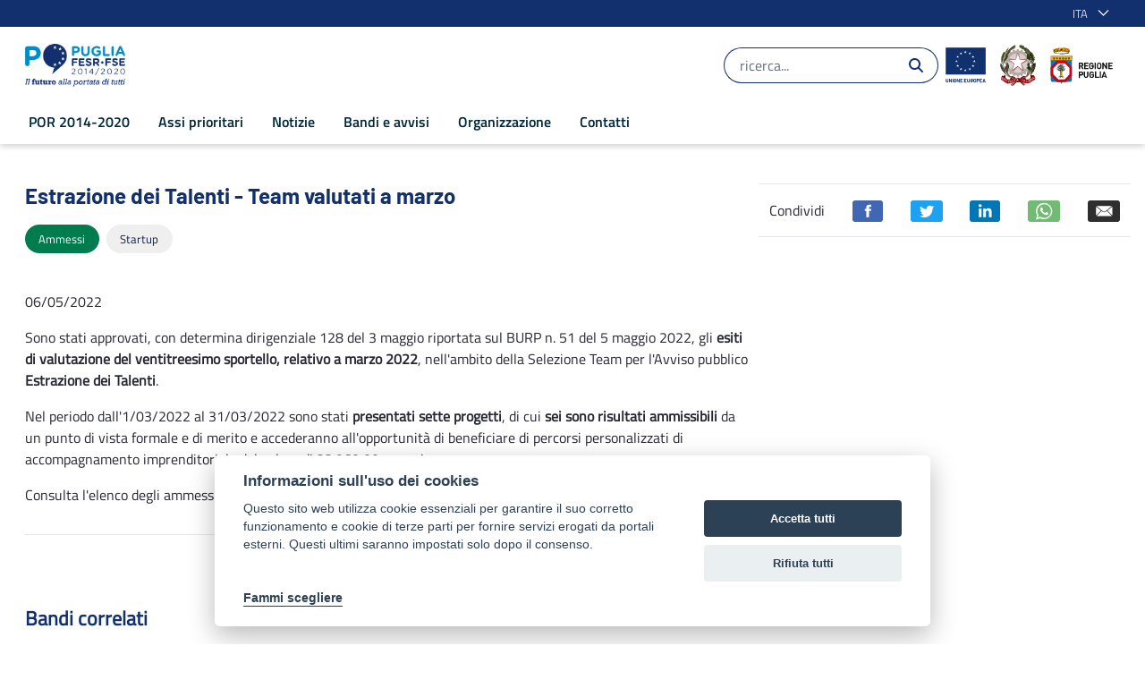

--- FILE ---
content_type: text/javascript
request_url: https://por.regione.puglia.it/o/frontend-js-aui-web/aui/aui-selector/aui-selector-min.js
body_size: 640
content:
YUI.add("aui-selector",function(e,t){var n=e.Selector,r=e.getClassName("sr-only"),i=e.getClassName("hide"),s=new RegExp(/rect\((0(px)?(,)?(\s)?){4}\)/i),o=new RegExp(i),u=new RegExp(r);n._isNodeHidden=function(e){var t=e.offsetWidth,n=e.offsetHeight,r=e.nodeName.toLowerCase()==="tr",i=e.className,a=e.style,f=!1;return r||(t===0&&n===0?f=!0:t>0&&n>0&&(f=!1)),f=f||a.display==="none"||a.visibility==="hidden"||a.position==="absolute"&&s.test(a.clip)||o.test(i)||u.test(i),f};var a=function(e){return function(t){return t.type===e}};e.mix(n.pseudos,{button:function(e){return e.type==="button"||e.nodeName.toLowerCase()==="button"},checkbox:a("checkbox"),checked:function(e){return e.checked===!0},disabled:function(e){return e.disabled===!0},empty:function(e){return!e.firstChild},enabled:function(e){return e.disabled===!1&&e.type!=="hidden"},file:a("file"),header:function(e){return/h\d/i.test(e.nodeName)},hidden:function(e){return n._isNodeHidden(e)},image:a("image"),input:function(e){return/input|select|textarea|button/i.test(e.nodeName)},parent:function(e){return!!e.firstChild},password:a("password"),radio:a("radio"),reset:a("reset"),selected:function(e){return e.parentNode.selectedIndex,e.selected===!0},submit:a("submit"),text:a("text"),visible:function(e){return!n._isNodeHidden(e)}})},"3.1.0-deprecated.95",{requires:["selector-css3","aui-classnamemanager"]});


--- FILE ---
content_type: image/svg+xml
request_url: https://por.regione.puglia.it/o/por-theme/images/custom/badges/ue.svg
body_size: 7506
content:
<?xml version="1.0" encoding="utf-8"?>
<!-- Generator: Adobe Illustrator 23.1.0, SVG Export Plug-In . SVG Version: 6.00 Build 0)  -->
<svg version="1.1" id="Livello_1" xmlns="http://www.w3.org/2000/svg" xmlns:xlink="http://www.w3.org/1999/xlink" x="0px" y="0px"
	 viewBox="0 0 38.9 42" style="enable-background:new 0 0 38.9 42;" xml:space="preserve">
<style type="text/css">
	.st0{fill:#11306E;}
	.st1{fill-rule:evenodd;clip-rule:evenodd;fill:#FFFFFF;}
</style>
<g>
	<g>
		<g>
			<g id="Rectangle_1573">
				<rect x="0.2" y="4.4" class="st0" width="38.6" height="25.6"/>
			</g>
			<g id="Group_5224" transform="translate(960.685 83.52)">
				<g id="Path_1840">
					<path class="st1" d="M-940.5-73.7l-0.9-0.6l-0.9,0.6l0.3-0.9l-0.8-0.6h0.9l0.3-0.9l0.4,0.9h0.9l-0.8,0.6L-940.5-73.7z"/>
				</g>
				<g id="Path_1841">
					<path class="st1" d="M-936.2-72.5l-0.9-0.6l-0.9,0.6l0.3-0.9l-0.8-0.6h1l0.3-0.9l0.3,0.9h0.9l-0.8,0.6L-936.2-72.5z"/>
				</g>
				<g id="Path_1842">
					<path class="st1" d="M-944.8-72.5l-0.9-0.6l-0.9,0.6l0.3-0.9l-0.8-0.6h1l0.3-0.9l0.3,0.9h1l-0.8,0.6L-944.8-72.5z"/>
				</g>
				<g id="Path_1843">
					<path class="st1" d="M-947.9-69.3l-0.9-0.6l-0.9,0.6l0.3-0.9l-0.8-0.6h1l0.3-0.9l0.3,0.9h0.9l-0.8,0.6L-947.9-69.3z"/>
				</g>
				<g id="Path_1844">
					<path class="st1" d="M-933.1-69.3l-0.9-0.6l-0.9,0.6l0.3-0.9l-0.8-0.6h1l0.3-0.9l0.3,0.9h1l-0.8,0.6L-933.1-69.3z"/>
				</g>
				<g id="Path_1845">
					<path class="st1" d="M-931.8-65.1l-0.9-0.6l-0.9,0.6l0.3-0.9l-0.8-0.6h0.9l0.3-0.9l0.3,0.9h1l-0.8,0.6L-931.8-65.1z"/>
				</g>
				<g id="Path_1846">
					<path class="st1" d="M-947.9-60.7l-0.9-0.6l-0.9,0.6l0.3-0.9l-0.8-0.6h1l0.3-0.9l0.3,0.9h0.9l-0.8,0.6L-947.9-60.7z"/>
				</g>
				<g id="Path_1847">
					<path class="st1" d="M-933.1-60.7l-0.9-0.6l-0.9,0.6l0.3-0.9l-0.8-0.6h1l0.3-0.9l0.3,0.9h1l-0.8,0.6L-933.1-60.7z"/>
				</g>
				<g id="Path_1848">
					<path class="st1" d="M-936.2-57.6l-0.9-0.6l-0.9,0.6l0.3-0.9l-0.8-0.6h1l0.3-0.9l0.3,0.9h0.9l-0.8,0.6L-936.2-57.6z"/>
				</g>
				<g id="Path_1849">
					<path class="st1" d="M-944.8-57.6l-0.9-0.6l-0.9,0.6l0.3-0.9l-0.8-0.6h1l0.3-0.9l0.3,0.9h1l-0.8,0.6L-944.8-57.6z"/>
				</g>
				<g id="Path_1850">
					<path class="st1" d="M-940.5-56.4l-0.9-0.6l-0.9,0.6l0.3-0.9l-0.8-0.6h0.9l0.3-0.9l0.4,0.9h0.9l-0.8,0.6L-940.5-56.4z"/>
				</g>
				<g id="Path_1851">
					<path class="st1" d="M-949-65.1l-0.9-0.6l-0.9,0.6l0.3-0.9l-0.8-0.6h0.9l0.3-0.9l0.3,0.9h1l-0.8,0.6L-949-65.1z"/>
				</g>
			</g>
		</g>
	</g>
	<g>
		<path class="st0" d="M0.9,37.4c-0.2-0.1-0.3-0.2-0.4-0.4c-0.1-0.2-0.2-0.4-0.2-0.6v-2.2c0-0.1,0-0.1,0.1-0.1h0.5
			c0.1,0,0.1,0,0.1,0.1v2.2c0,0.2,0.1,0.3,0.2,0.4C1.2,36.9,1.4,37,1.5,37s0.3-0.1,0.4-0.2c0.1-0.1,0.2-0.2,0.2-0.4v-2.2
			c0-0.1,0-0.1,0.1-0.1h0.5c0.1,0,0.1,0,0.1,0.1v2.2c0,0.2-0.1,0.4-0.2,0.6c-0.1,0.2-0.3,0.3-0.4,0.4s-0.4,0.1-0.7,0.1
			C1.3,37.6,1.1,37.5,0.9,37.4z"/>
		<path class="st0" d="M3.4,37.4v-3.3c0-0.1,0-0.1,0.1-0.1H4c0,0,0.1,0,0.1,0.1l1.2,2c0,0,0,0,0,0c0,0,0,0,0,0v-2
			c0-0.1,0-0.1,0.1-0.1h0.5c0.1,0,0.1,0,0.1,0.1v3.3c0,0.1,0,0.1-0.1,0.1H5.4c0,0-0.1,0-0.1-0.1l-1.2-2.1c0,0,0,0,0,0c0,0,0,0,0,0
			l0,2c0,0.1,0,0.1-0.1,0.1L3.4,37.4C3.4,37.5,3.4,37.5,3.4,37.4z"/>
		<path class="st0" d="M6.6,37.4v-3.3c0-0.1,0-0.1,0.1-0.1h0.5c0.1,0,0.1,0,0.1,0.1v3.3c0,0.1,0,0.1-0.1,0.1L6.6,37.4
			C6.6,37.5,6.6,37.5,6.6,37.4z"/>
		<path class="st0" d="M8.5,37.4C8.3,37.3,8.1,37.2,8,37c-0.1-0.2-0.2-0.4-0.2-0.7v-1.1c0-0.2,0.1-0.5,0.2-0.6
			c0.1-0.2,0.3-0.3,0.5-0.4S8.9,34,9.1,34c0.3,0,0.5,0.1,0.7,0.2c0.2,0.1,0.3,0.2,0.5,0.4c0.1,0.2,0.2,0.4,0.2,0.6v1.1
			c0,0.2-0.1,0.5-0.2,0.7c-0.1,0.2-0.3,0.3-0.5,0.4c-0.2,0.1-0.4,0.2-0.7,0.2C8.9,37.6,8.7,37.5,8.5,37.4z M9.6,36.8
			c0.1-0.1,0.2-0.3,0.2-0.5v-1.1c0-0.2-0.1-0.3-0.2-0.5s-0.3-0.2-0.4-0.2c-0.2,0-0.3,0.1-0.4,0.2s-0.2,0.3-0.2,0.5v1.1
			c0,0.2,0.1,0.3,0.2,0.5C8.8,36.9,9,37,9.1,37C9.3,37,9.5,36.9,9.6,36.8z"/>
		<path class="st0" d="M11,37.4v-3.3c0-0.1,0-0.1,0.1-0.1h0.5c0,0,0.1,0,0.1,0.1l1.2,2c0,0,0,0,0,0c0,0,0,0,0,0v-2
			c0-0.1,0-0.1,0.1-0.1h0.5c0.1,0,0.1,0,0.1,0.1v3.3c0,0.1,0,0.1-0.1,0.1H13c0,0-0.1,0-0.1-0.1l-1.2-2.1c0,0,0,0,0,0c0,0,0,0,0,0
			l0,2c0,0.1,0,0.1-0.1,0.1L11,37.4C11,37.5,11,37.5,11,37.4z"/>
		<path class="st0" d="M16.5,34.7h-1.6c0,0,0,0,0,0v0.8c0,0,0,0,0,0h1c0.1,0,0.1,0,0.1,0.1V36c0,0.1,0,0.1-0.1,0.1h-1c0,0,0,0,0,0
			v0.8c0,0,0,0,0,0h1.6c0.1,0,0.1,0,0.1,0.1v0.4c0,0.1,0,0.1-0.1,0.1h-2.2c-0.1,0-0.1,0-0.1-0.1v-3.3c0-0.1,0-0.1,0.1-0.1h2.2
			c0.1,0,0.1,0,0.1,0.1L16.5,34.7C16.6,34.6,16.5,34.7,16.5,34.7z"/>
		<path class="st0" d="M20.3,34.7h-1.6c0,0,0,0,0,0v0.8c0,0,0,0,0,0h1c0.1,0,0.1,0,0.1,0.1V36c0,0.1,0,0.1-0.1,0.1h-1c0,0,0,0,0,0
			v0.8c0,0,0,0,0,0h1.6c0.1,0,0.1,0,0.1,0.1v0.4c0,0.1,0,0.1-0.1,0.1h-2.2c-0.1,0-0.1,0-0.1-0.1v-3.3c0-0.1,0-0.1,0.1-0.1h2.2
			c0.1,0,0.1,0,0.1,0.1L20.3,34.7C20.4,34.6,20.4,34.7,20.3,34.7z"/>
		<path class="st0" d="M21.5,37.4c-0.2-0.1-0.3-0.2-0.4-0.4c-0.1-0.2-0.2-0.4-0.2-0.6v-2.2c0-0.1,0-0.1,0.1-0.1h0.5
			c0.1,0,0.1,0,0.1,0.1v2.2c0,0.2,0.1,0.3,0.2,0.4S22,37,22.2,37s0.3-0.1,0.4-0.2c0.1-0.1,0.2-0.2,0.2-0.4v-2.2c0-0.1,0-0.1,0.1-0.1
			h0.5c0.1,0,0.1,0,0.1,0.1v2.2c0,0.2-0.1,0.4-0.2,0.6c-0.1,0.2-0.3,0.3-0.4,0.4c-0.2,0.1-0.4,0.1-0.7,0.1
			C21.9,37.6,21.7,37.5,21.5,37.4z"/>
		<path class="st0" d="M25.8,37.5l-0.6-1.3c0,0,0,0,0,0h-0.4c0,0,0,0,0,0v1.3c0,0.1,0,0.1-0.1,0.1h-0.5c-0.1,0-0.1,0-0.1-0.1v-3.3
			c0-0.1,0-0.1,0.1-0.1h1.4c0.2,0,0.4,0,0.6,0.1s0.3,0.2,0.4,0.4c0.1,0.2,0.1,0.3,0.1,0.5c0,0.2-0.1,0.4-0.2,0.6S26.1,36,25.9,36
			c0,0,0,0,0,0c0,0,0,0,0,0l0.6,1.4c0,0,0,0,0,0c0,0,0,0,0,0c0,0,0,0-0.1,0L25.8,37.5C25.9,37.5,25.8,37.5,25.8,37.5z M24.7,34.7
			v0.8c0,0,0,0,0,0h0.6c0.1,0,0.3,0,0.3-0.1c0.1-0.1,0.1-0.2,0.1-0.3c0-0.1,0-0.2-0.1-0.3c-0.1-0.1-0.2-0.1-0.3-0.1L24.7,34.7
			C24.7,34.7,24.7,34.7,24.7,34.7z"/>
		<path class="st0" d="M27.6,37.4c-0.2-0.1-0.3-0.3-0.5-0.4s-0.2-0.4-0.2-0.7v-1.1c0-0.2,0.1-0.5,0.2-0.6c0.1-0.2,0.3-0.3,0.5-0.4
			S28,34,28.2,34c0.3,0,0.5,0.1,0.7,0.2c0.2,0.1,0.3,0.2,0.5,0.4c0.1,0.2,0.2,0.4,0.2,0.6v1.1c0,0.2-0.1,0.5-0.2,0.7
			c-0.1,0.2-0.3,0.3-0.5,0.4c-0.2,0.1-0.4,0.2-0.7,0.2C28,37.6,27.8,37.5,27.6,37.4z M28.7,36.8c0.1-0.1,0.2-0.3,0.2-0.5v-1.1
			c0-0.2-0.1-0.3-0.2-0.5c-0.1-0.1-0.3-0.2-0.4-0.2c-0.2,0-0.3,0.1-0.4,0.2c-0.1,0.1-0.2,0.3-0.2,0.5v1.1c0,0.2,0.1,0.3,0.2,0.5
			c0.1,0.1,0.3,0.2,0.4,0.2C28.4,37,28.6,36.9,28.7,36.8z"/>
		<path class="st0" d="M32.1,34.2c0.2,0.1,0.3,0.2,0.4,0.4s0.1,0.3,0.1,0.6c0,0.2,0,0.4-0.1,0.5S32.2,36,32,36.1
			c-0.2,0.1-0.4,0.1-0.6,0.1h-0.7c0,0,0,0,0,0v1.2c0,0.1,0,0.1-0.1,0.1h-0.5c-0.1,0-0.1,0-0.1-0.1v-3.3c0-0.1,0-0.1,0.1-0.1h1.4
			C31.7,34.1,31.9,34.1,32.1,34.2z M31.8,35.5c0.1-0.1,0.1-0.2,0.1-0.3c0-0.1,0-0.3-0.1-0.3c-0.1-0.1-0.2-0.1-0.4-0.1h-0.6
			c0,0,0,0,0,0v0.9c0,0,0,0,0,0h0.6C31.5,35.6,31.7,35.6,31.8,35.5z"/>
		<path class="st0" d="M35.3,34.7h-1.6c0,0,0,0,0,0v0.8c0,0,0,0,0,0h1c0.1,0,0.1,0,0.1,0.1V36c0,0.1,0,0.1-0.1,0.1h-1c0,0,0,0,0,0
			v0.8c0,0,0,0,0,0h1.6c0.1,0,0.1,0,0.1,0.1v0.4c0,0.1,0,0.1-0.1,0.1h-2.2c-0.1,0-0.1,0-0.1-0.1v-3.3c0-0.1,0-0.1,0.1-0.1h2.2
			c0.1,0,0.1,0,0.1,0.1L35.3,34.7C35.4,34.6,35.4,34.7,35.3,34.7z"/>
		<path class="st0" d="M38,37.5L37.9,37c0,0,0,0,0,0h-1.2c0,0,0,0,0,0l-0.1,0.5c0,0,0,0.1-0.1,0.1h-0.6c0,0-0.1,0-0.1,0
			c0,0,0,0,0-0.1l1-3.3c0,0,0-0.1,0.1-0.1h0.7c0,0,0.1,0,0.1,0.1l1,3.3c0,0,0,0,0,0c0,0,0,0,0,0c0,0,0,0-0.1,0L38,37.5
			C38.1,37.5,38,37.5,38,37.5z M36.8,36.4h0.9c0,0,0,0,0,0l-0.4-1.5c0,0,0,0,0,0s0,0,0,0L36.8,36.4C36.8,36.4,36.8,36.4,36.8,36.4z"
			/>
	</g>
</g>
</svg>


--- FILE ---
content_type: text/javascript;charset=UTF-8
request_url: https://por.regione.puglia.it/o/js/resolved-module/@liferay/frontend-js-state-web@1.0.13/index.js?languageId=it_IT
body_size: 181
content:
import*as esModule from"../../../../frontend-js-state-web/__liferay__/index.js";Liferay.Loader.define("@liferay/frontend-js-state-web@1.0.13/index",["module"],(function(e){e.exports=esModule}));
//# sourceMappingURL=index.js.map

--- FILE ---
content_type: text/javascript
request_url: https://por.regione.puglia.it/o/frontend-js-aui-web/aui/event-move/event-move-min.js
body_size: 1496
content:
YUI.add("event-move",function(_,t){var e,n=_.Event._GESTURE_MAP,l={start:n.start,end:n.end,move:n.move},c="start",d="move",g="end",i="gesture"+d,h=i+g,o=i+c,u="_msh",s="_mh",r="_meh",f="_dmsh",m="_dmh",v="_dmeh",D="_ms",E="minTime",T="minDistance",A="preventDefault",a="button",p="currentTarget",N="target",M=((n=_.config.win)&&("PointerEvent"in n?e="touchAction":"msPointerEnabled"in n.navigator&&(e="msTouchAction")),e),I="msTouchAction"===M||"touchAction"===M,U="msTouchActionCount",b="msInitTouchAction",y=function(t,e,n){n=n?4:3,n=e.length>n?_.merge(e.splice(n,1)[0]):{};return A in n||(n[A]=t.PREVENT_DEFAULT),n},Y=function(t,e){return e._extra.root||9===t.get("nodeType")?t:t.get("ownerDocument")},O=function(t){var e=t.getDOMNode();return!(!t.compareTo(_.config.doc)||!e.documentElement)&&e.documentElement},X=function(t,e,n){t.pageX=e.pageX,t.pageY=e.pageY,t.screenX=e.screenX,t.screenY=e.screenY,t.clientX=e.clientX,t.clientY=e.clientY,t[N]=t[N]||e[N],t[p]=t[p]||e[p],t[a]=n&&n[a]||1},C=function(t){var e=t.getDOMNode(),n=t.getData(U);I&&(n||(n=0,t.setData(b,e.style[M])),e.style[M]=_.Event._DEFAULT_TOUCH_ACTION,t.setData(U,++n))},P=function(t){var e=t.getDOMNode(),n=t.getData(U),a=t.getData(b);I&&(t.setData(U,--n),0==n&&e.style[M]!==a&&(e.style[M]=a))},S=function(t,e){!e||e.call&&!e(t)||t.preventDefault()},n=_.Event.define;_.Event._DEFAULT_TOUCH_ACTION="none",n(o,{on:function(t,e,n){O(t)||C(t),e[u]=t.on(l[c],this._onStart,this,t,e,n)},delegate:function(e,n,a,t){var o=this;n[f]=e.delegate(l[c],function(t){o._onStart(t,e,n,a,!0)},t)},detachDelegate:function(t,e,n,a){var o=e[f];o&&(o.detach(),e[f]=null),O(t)||P(t)},detach:function(t,e,n){var a=e[u];a&&(a.detach(),e[u]=null),O(t)||P(t)},processArgs:function(t,e){t=y(this,t,e);return E in t||(t[E]=this.MIN_TIME),T in t||(t[T]=this.MIN_DISTANCE),t},_onStart:function(e,n,t,a,o){o&&(n=e[p]);var c,i=t._extra,o=!0,h=i[E],u=i[T],s=i.button,r=i[A],t=Y(n,t);e.touches?1===e.touches.length?X(e,e.touches[0],i):o=!1:o=s===undefined||s===e.button,o&&(S(e,r),0===h||0===u?this._start(e,n,a,i):(c=[e.pageX,e.pageY],0<h&&(i._ht=_.later(h,this,this._start,[e,n,a,i]),i._hme=t.on(l[g],_.bind(function(){this._cancel(i)},this))),0<u&&(i._hm=t.on(l[d],_.bind(function(t){(Math.abs(t.pageX-c[0])>u||Math.abs(t.pageY-c[1])>u)&&this._start(e,n,a,i)},this)))))},_cancel:function(t){t._ht&&(t._ht.cancel(),t._ht=null),t._hme&&(t._hme.detach(),t._hme=null),t._hm&&(t._hm.detach(),t._hm=null)},_start:function(t,e,n,a){a&&this._cancel(a),t.type=o,e.setData(D,t),n.fire(t)},MIN_TIME:0,MIN_DISTANCE:0,PREVENT_DEFAULT:!1}),n(i,{on:function(t,e,n){O(t)||C(t),t=Y(t,e).on(l[d],this._onMove,this,t,e,n),e[s]=t},delegate:function(e,n,a,t){var o=this;n[m]=e.delegate(l[d],function(t){o._onMove(t,e,n,a,!0)},t)},detach:function(t,e,n){var a=e[s];a&&(a.detach(),e[s]=null),O(t)||P(t)},detachDelegate:function(t,e,n,a){var o=e[m];o&&(o.detach(),e[m]=null),O(t)||P(t)},processArgs:function(t,e){return y(this,t,e)},_onMove:function(t,e,n,a,o){o&&(e=t[p]);o=n._extra.standAlone||e.getData(D),e=n._extra.preventDefault;o&&(t.touches&&(1===t.touches.length?X(t,t.touches[0]):o=!1),o&&(S(t,e),t.type=i,a.fire(t)))},PREVENT_DEFAULT:!1}),n(h,{on:function(t,e,n){O(t)||C(t),t=Y(t,e).on(l[g],this._onEnd,this,t,e,n),e[r]=t},delegate:function(e,n,a,t){var o=this;n[v]=e.delegate(l[g],function(t){o._onEnd(t,e,n,a,!0)},t)},detachDelegate:function(t,e,n,a){var o=e[v];o&&(o.detach(),e[v]=null),O(t)||P(t)},detach:function(t,e,n){var a=e[r];a&&(a.detach(),e[r]=null),O(t)||P(t)},processArgs:function(t,e){return y(this,t,e)},_onEnd:function(t,e,n,a,o){o&&(e=t[p]);o=n._extra.standAlone||e.getData("_m")||e.getData(D),n=n._extra.preventDefault;o&&(t.changedTouches&&(1===t.changedTouches.length?X(t,t.changedTouches[0]):o=!1),o&&(S(t,n),t.type=h,a.fire(t),e.clearData(D),e.clearData("_m")))},PREVENT_DEFAULT:!1})},"patched-v3.18.3",{requires:["node-base","event-touch","event-synthetic"]});

--- FILE ---
content_type: text/javascript;charset=UTF-8
request_url: https://por.regione.puglia.it/o/js/resolved-module/frontend-js-web@5.0.44/bridge/frontend-js-web/liferay/toast/commands/OpenToast.es.js?languageId=it_IT
body_size: 174
content:
Liferay.Loader.define("frontend-js-web@5.0.44/bridge/frontend-js-web/liferay/toast/commands/OpenToast.es",["module","frontend-js-web/liferay/toast/commands/OpenToast.es"],(function(e,n){e.exports=n}));
//# sourceMappingURL=OpenToast.es.js.map